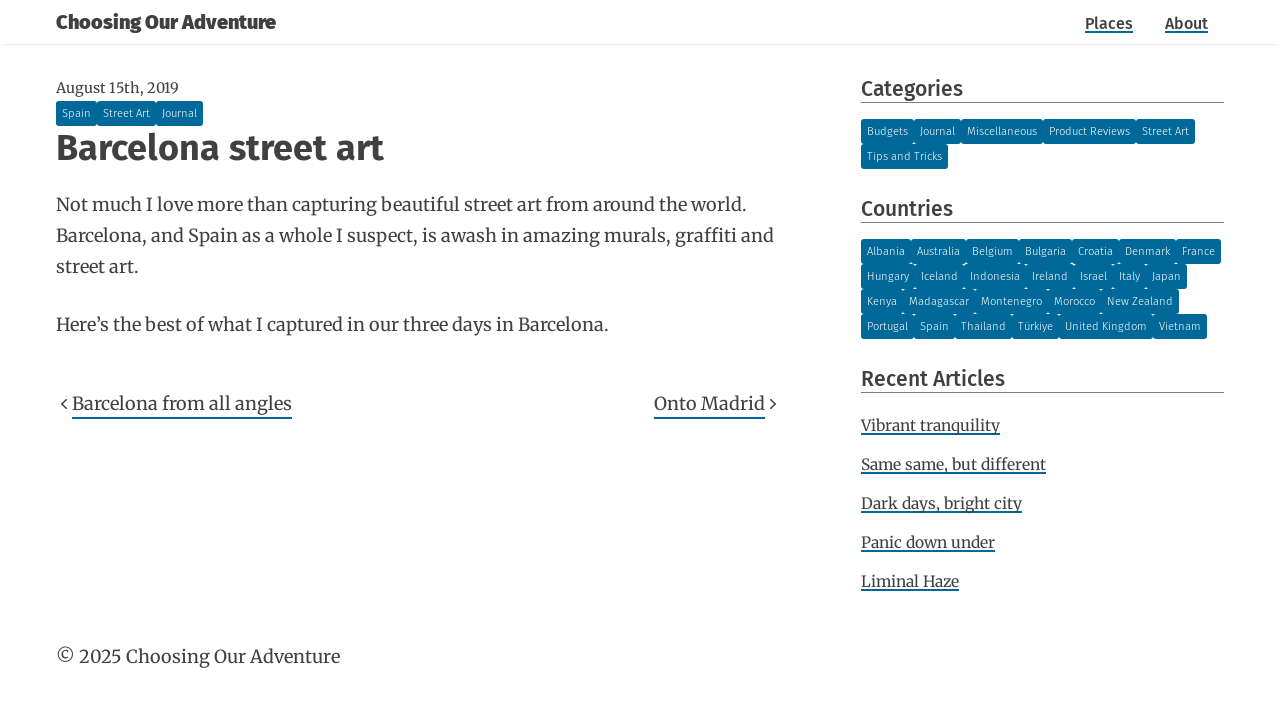

--- FILE ---
content_type: text/html;charset=UTF-8
request_url: https://choosingouradventure.com/barcelona-street-art/
body_size: 2522
content:
<!DOCTYPE html><html lang="en"><head><meta charset="UTF-8"><meta name="viewport" content="width=device-width, initial-scale=1"><link rel="icon" type="image/x-icon" href="/favicon.ico"><link rel="canonical" href="https://choosingouradventure.com/barcelona-street-art/"><title>Barcelona street art | Choosing Our Adventure</title><meta name="title" content="Barcelona street art"><meta name="description" content="Documenting the trials, tribulations and triumphs of travel for those that are &quot;choosing our adventure.&quot;"><meta property="og:type" content="website"><meta name="apple-mobile-web-app-title" content="Choosing Our Adventure"><meta property="og:site_name" content="Choosing Our Adventure"><meta property="og:url" content="https://choosingouradventure.com/barcelona-street-art/"><meta property="og:title" content="Barcelona street art"><meta property="og:image" content="https://cdn.sanity.io/images/8icb2evz/production/9c7fe9b31e1f7a9472f6efbf61e59cc8c516c8d6-6000x3376.jpg?w=1200"><meta property="og:description" name="description" content="Documenting the trials, tribulations and triumphs of travel for those that are &quot;choosing our adventure.&quot;"><meta name="twitter:title" content="Barcelona street art"><meta name="twitter:image:src" content="https://cdn.sanity.io/images/8icb2evz/production/9c7fe9b31e1f7a9472f6efbf61e59cc8c516c8d6-6000x3376.jpg?w=1200"><meta name="twitter:card" content="summary_large_image"><meta name="twitter:description" content="Documenting the trials, tribulations and triumphs of travel for those that are &quot;choosing our adventure.&quot;"><meta property="twitter:url" content="https://choosingouradventure.com/barcelona-street-art/"><!-- Google Tag Manager --><!-- End Google Tag Manager --><link rel="stylesheet" href="/_astro/AstroMapBox.AAItwqoF.css">
<link rel="stylesheet" href="/_astro/lightgallery.Bzj9RXJ1.css">
<style>.lg-fullscreen:after{content:""}.lg-fullscreen-on .lg-fullscreen:after{content:""}.lg-outer.lg-css3.lg-zoom-dragging .lg-item.lg-complete.lg-zoomable .lg-img-wrap,.lg-outer.lg-css3.lg-zoom-dragging .lg-item.lg-complete.lg-zoomable .lg-image{-webkit-transition-duration:0ms!important;transition-duration:0ms!important}.lg-outer.lg-use-transition-for-zoom .lg-item.lg-complete.lg-zoomable .lg-img-wrap{will-change:transform;-webkit-transition:-webkit-transform .5s cubic-bezier(.12,.415,.01,1.19) 0s;-moz-transition:-moz-transform .5s cubic-bezier(.12,.415,.01,1.19) 0s;-o-transition:-o-transform .5s cubic-bezier(.12,.415,.01,1.19) 0s;transition:transform .5s cubic-bezier(.12,.415,.01,1.19) 0s}.lg-outer.lg-use-transition-for-zoom.lg-zoom-drag-transition .lg-item.lg-complete.lg-zoomable .lg-img-wrap{will-change:transform;-webkit-transition:-webkit-transform .8s cubic-bezier(0,0,.25,1) 0s;-moz-transition:-moz-transform .8s cubic-bezier(0,0,.25,1) 0s;-o-transition:-o-transform .8s cubic-bezier(0,0,.25,1) 0s;transition:transform .8s cubic-bezier(0,0,.25,1) 0s}.lg-outer .lg-item.lg-complete.lg-zoomable .lg-img-wrap{-webkit-transform:translate3d(0,0,0);transform:translateZ(0);-webkit-backface-visibility:hidden;-moz-backface-visibility:hidden;backface-visibility:hidden}.lg-outer .lg-item.lg-complete.lg-zoomable .lg-image,.lg-outer .lg-item.lg-complete.lg-zoomable .lg-dummy-img{-webkit-transform:scale3d(1,1,1);transform:scaleZ(1);-webkit-transition:-webkit-transform .5s cubic-bezier(.12,.415,.01,1.19) 0s,opacity .15s!important;-moz-transition:-moz-transform .5s cubic-bezier(.12,.415,.01,1.19) 0s,opacity .15s!important;-o-transition:-o-transform .5s cubic-bezier(.12,.415,.01,1.19) 0s,opacity .15s!important;transition:transform .5s cubic-bezier(.12,.415,.01,1.19) 0s,opacity .15s!important;-webkit-backface-visibility:hidden;-moz-backface-visibility:hidden;backface-visibility:hidden}.lg-outer .lg-item.lg-complete.lg-zoomable .lg-image.no-transition,.lg-outer .lg-item.lg-complete.lg-zoomable .lg-dummy-img.no-transition{transition:none!important}.lg-outer .lg-item.lg-complete.lg-zoomable .lg-image.reset-transition,.lg-outer .lg-item.lg-complete.lg-zoomable .lg-dummy-img.reset-transition{transform:scaleZ(1) translate3d(-50%,-50%,0)!important;max-width:none!important;max-height:none!important;top:50%!important;left:50%!important}.lg-outer .lg-item.lg-complete.lg-zoomable .lg-image.reset-transition-x,.lg-outer .lg-item.lg-complete.lg-zoomable .lg-dummy-img.reset-transition-x{transform:scaleZ(1) translate3d(-50%,0,0)!important;top:0!important;left:50%!important;max-width:none!important;max-height:none!important}.lg-outer .lg-item.lg-complete.lg-zoomable .lg-image.reset-transition-y,.lg-outer .lg-item.lg-complete.lg-zoomable .lg-dummy-img.reset-transition-y{transform:scaleZ(1) translate3d(0,-50%,0)!important;top:50%!important;left:0%!important;max-width:none!important;max-height:none!important}.lg-icon.lg-zoom-in:after{content:""}.lg-actual-size .lg-icon.lg-zoom-in{opacity:1;pointer-events:auto}.lg-icon.lg-actual-size{font-size:20px}.lg-icon.lg-actual-size:after{content:""}.lg-icon.lg-zoom-out{opacity:.5;pointer-events:none}.lg-icon.lg-zoom-out:after{content:""}.lg-zoomed .lg-icon.lg-zoom-out{opacity:1;pointer-events:auto}.lg-outer[data-lg-slide-type=video] .lg-zoom-in,.lg-outer[data-lg-slide-type=video] .lg-actual-size,.lg-outer[data-lg-slide-type=video] .lg-zoom-out,.lg-outer[data-lg-slide-type=iframe] .lg-zoom-in,.lg-outer[data-lg-slide-type=iframe] .lg-actual-size,.lg-outer[data-lg-slide-type=iframe] .lg-zoom-out,.lg-outer.lg-first-slide-loading .lg-zoom-in,.lg-outer.lg-first-slide-loading .lg-actual-size,.lg-outer.lg-first-slide-loading .lg-zoom-out{opacity:.75;pointer-events:none}
.lg-medium-zoom-item{cursor:zoom-in}.lg-medium-zoom .lg-outer,.lg-medium-zoom .lg-outer.lg-grab img.lg-object,.lg-medium-zoom .lg-outer.lg-grabbing img.lg-object{cursor:zoom-out}
</style>
<link rel="stylesheet" href="/_astro/_page_.CeTpq1Pp.css"></head> <body class="article"> <!-- Google Tag Manager (noscript) --> <noscript><iframe src="https://www.googletagmanager.com/ns.html?id=GTM-TC542ZZ" height="0" width="0" style="display:none;visibility:hidden"></iframe></noscript> <!-- End Google Tag Manager (noscript) --> <header class="site-header"> <div class="wrapper"> <div class="site-branding"><h1 class="site-title"><a href="/">Choosing Our Adventure</a></h1></div> <nav class="main-navigation" role="navigation" aria-label="Primary Menu"> <ul class="menu"> <li class="menu-item"> <a href="/places">Places</a> </li><li class="menu-item"> <a href="/about">About</a> </li> </ul> </nav> </div> </header>  <div class="content-area wrapper grid-wrapper grid-main"> <main id="main" class="site-main" role="main"> <article class="post type-post entry"> <header class="entry-header"> <div class="entry-meta"> <span class="posted-on"><time class="entry-date">August 15th, 2019</time></span> <div> <ul class="cat-links"> <li><a class="pill" href="/country/spain">Spain</a></li> <li><a class="pill" href="/category/street-art">Street Art</a></li><li><a class="pill" href="/category/journal">Journal</a></li> </ul> </div> </div> <h2 class="entry-title">Barcelona street art</h2>  </header> <p>Not much I love more than capturing beautiful street art from around the world. Barcelona, and Spain as a whole I suspect, is awash in amazing murals, graffiti and street art.</p><p>Here’s the best of what I captured in our three days in Barcelona.</p>  </article> <nav class="navigation post-navigation" role="navigation"> <div class="nav-previous"> <svg width="1em" height="1em" class="nav-icon" data-icon="charm:chevron-left">   <symbol id="ai:charm:chevron-left" viewBox="0 0 16 16"><path fill="none" stroke="currentColor" stroke-linecap="round" stroke-linejoin="round" stroke-width="1.5" d="m10.25 3.75-4.5 4.25l4.5 4.25"></path></symbol><use href="#ai:charm:chevron-left"></use>  </svg> <a href="/barcelona-from-all-angles" rel="prev">Barcelona from all angles</a> </div> <div class="nav-next"> <a href="/onto-madrid" rel="next">Onto Madrid</a> <svg width="1em" height="1em" class="nav-icon" data-icon="charm:chevron-right">   <symbol id="ai:charm:chevron-right" viewBox="0 0 16 16"><path fill="none" stroke="currentColor" stroke-linecap="round" stroke-linejoin="round" stroke-width="1.5" d="m5.75 12.25 4.5-4.25-4.5-4.25"></path></symbol><use href="#ai:charm:chevron-right"></use>  </svg> </div> </nav> </main> <aside class="sidebar"> <section class="widget widget-categories"> <h3 class="widget-title">Categories</h3> <ul class="cat-links"> <li> <a class="pill" href="/category/budgets">Budgets</a> </li><li> <a class="pill" href="/category/journal">Journal</a> </li><li> <a class="pill" href="/category/miscellaneous">Miscellaneous</a> </li><li> <a class="pill" href="/category/product-reviews">Product Reviews</a> </li><li> <a class="pill" href="/category/street-art">Street Art</a> </li><li> <a class="pill" href="/category/tips-and-tricks">Tips and Tricks</a> </li> </ul> </section> <section class="widget widget-countries"> <h3 class="widget-title">Countries</h3> <ul class="cat-links"> <li> <a class="pill" href="/country/albania">Albania</a> </li><li> <a class="pill" href="/country/australia">Australia</a> </li><li> <a class="pill" href="/country/belgium">Belgium</a> </li><li> <a class="pill" href="/country/bulgaria">Bulgaria</a> </li><li> <a class="pill" href="/country/croatia">Croatia</a> </li><li> <a class="pill" href="/country/denmark">Denmark</a> </li><li> <a class="pill" href="/country/france">France</a> </li><li> <a class="pill" href="/country/hungary">Hungary</a> </li><li> <a class="pill" href="/country/iceland">Iceland</a> </li><li> <a class="pill" href="/country/indonesia">Indonesia</a> </li><li> <a class="pill" href="/country/ireland">Ireland</a> </li><li> <a class="pill" href="/country/israel">Israel</a> </li><li> <a class="pill" href="/country/italy">Italy</a> </li><li> <a class="pill" href="/country/japan">Japan</a> </li><li> <a class="pill" href="/country/kenya">Kenya</a> </li><li> <a class="pill" href="/country/madagascar">Madagascar</a> </li><li> <a class="pill" href="/country/montenegro">Montenegro</a> </li><li> <a class="pill" href="/country/morocco">Morocco</a> </li><li> <a class="pill" href="/country/new-zealand">New Zealand</a> </li><li> <a class="pill" href="/country/portugal">Portugal</a> </li><li> <a class="pill" href="/country/spain">Spain</a> </li><li> <a class="pill" href="/country/thailand">Thailand</a> </li><li> <a class="pill" href="/country/turkiye">Türkiye</a> </li><li> <a class="pill" href="/country/united-kingdom">United Kingdom</a> </li><li> <a class="pill" href="/country/vietnam">Vietnam</a> </li> </ul> </section> <section class="widget recent-articles"> <h3 class="widget-title">Recent Articles</h3> <ul> <li> <a href="/vibrant-tranquility">Vibrant tranquility</a> </li><li> <a href="/same-same-but-different">Same same, but different</a> </li><li> <a href="/dark-days-bright-city">Dark days, bright city</a> </li><li> <a href="/panic-down-under">Panic down under</a> </li><li> <a href="/liminal-haze">Liminal Haze</a> </li> </ul> </section> <!-- <InstagramWidget /> --> </aside> </div>  <footer class="site-footer wrapper"> <p>© 2025 Choosing Our Adventure</p> </footer> </body></html>

--- FILE ---
content_type: text/css; charset=UTF-8
request_url: https://choosingouradventure.com/_astro/_page_.CeTpq1Pp.css
body_size: 5289
content:
@font-face{font-family:Fira Sans;font-style:normal;font-display:swap;font-weight:900;src:url(/_astro/fira-sans-cyrillic-ext-900-normal.Dm6XuPd0.woff2) format("woff2"),url(/_astro/fira-sans-cyrillic-ext-900-normal.amHmJHot.woff) format("woff");unicode-range:U+0460-052F,U+1C80-1C8A,U+20B4,U+2DE0-2DFF,U+A640-A69F,U+FE2E-FE2F}@font-face{font-family:Fira Sans;font-style:normal;font-display:swap;font-weight:900;src:url(/_astro/fira-sans-cyrillic-900-normal.C0Wd1HtL.woff2) format("woff2"),url(/_astro/fira-sans-cyrillic-900-normal.0Q1I2VyL.woff) format("woff");unicode-range:U+0301,U+0400-045F,U+0490-0491,U+04B0-04B1,U+2116}@font-face{font-family:Fira Sans;font-style:normal;font-display:swap;font-weight:900;src:url(/_astro/fira-sans-greek-ext-900-normal.DV_Xmqkx.woff2) format("woff2"),url(/_astro/fira-sans-greek-ext-900-normal.BixkQU2E.woff) format("woff");unicode-range:U+1F00-1FFF}@font-face{font-family:Fira Sans;font-style:normal;font-display:swap;font-weight:900;src:url(/_astro/fira-sans-greek-900-normal.B_D35iEm.woff2) format("woff2"),url(/_astro/fira-sans-greek-900-normal.Cv9HdGaQ.woff) format("woff");unicode-range:U+0370-0377,U+037A-037F,U+0384-038A,U+038C,U+038E-03A1,U+03A3-03FF}@font-face{font-family:Fira Sans;font-style:normal;font-display:swap;font-weight:900;src:url(/_astro/fira-sans-vietnamese-900-normal.CnCEHG_X.woff2) format("woff2"),url(/_astro/fira-sans-vietnamese-900-normal.B37IZkiF.woff) format("woff");unicode-range:U+0102-0103,U+0110-0111,U+0128-0129,U+0168-0169,U+01A0-01A1,U+01AF-01B0,U+0300-0301,U+0303-0304,U+0308-0309,U+0323,U+0329,U+1EA0-1EF9,U+20AB}@font-face{font-family:Fira Sans;font-style:normal;font-display:swap;font-weight:900;src:url(/_astro/fira-sans-latin-ext-900-normal.BXbvnnf0.woff2) format("woff2"),url(/_astro/fira-sans-latin-ext-900-normal.uOq0lzqe.woff) format("woff");unicode-range:U+0100-02BA,U+02BD-02C5,U+02C7-02CC,U+02CE-02D7,U+02DD-02FF,U+0304,U+0308,U+0329,U+1D00-1DBF,U+1E00-1E9F,U+1EF2-1EFF,U+2020,U+20A0-20AB,U+20AD-20C0,U+2113,U+2C60-2C7F,U+A720-A7FF}@font-face{font-family:Fira Sans;font-style:normal;font-display:swap;font-weight:900;src:url(/_astro/fira-sans-latin-900-normal.DHcv72_w.woff2) format("woff2"),url(/_astro/fira-sans-latin-900-normal.BGHUdkPV.woff) format("woff");unicode-range:U+0000-00FF,U+0131,U+0152-0153,U+02BB-02BC,U+02C6,U+02DA,U+02DC,U+0304,U+0308,U+0329,U+2000-206F,U+20AC,U+2122,U+2191,U+2193,U+2212,U+2215,U+FEFF,U+FFFD}@font-face{font-family:Merriweather;font-style:normal;font-display:swap;font-weight:300;src:url(/_astro/merriweather-cyrillic-ext-300-normal.jaEQPVsq.woff2) format("woff2"),url(/_astro/merriweather-cyrillic-ext-300-normal.DgHWI7S3.woff) format("woff");unicode-range:U+0460-052F,U+1C80-1C8A,U+20B4,U+2DE0-2DFF,U+A640-A69F,U+FE2E-FE2F}@font-face{font-family:Merriweather;font-style:normal;font-display:swap;font-weight:300;src:url(/_astro/merriweather-cyrillic-300-normal.B0n2hweN.woff2) format("woff2"),url(/_astro/merriweather-cyrillic-300-normal.ChHAoDzd.woff) format("woff");unicode-range:U+0301,U+0400-045F,U+0490-0491,U+04B0-04B1,U+2116}@font-face{font-family:Merriweather;font-style:normal;font-display:swap;font-weight:300;src:url(/_astro/merriweather-vietnamese-300-normal.DJNUJcJP.woff2) format("woff2"),url(/_astro/merriweather-vietnamese-300-normal.DV_C-MGO.woff) format("woff");unicode-range:U+0102-0103,U+0110-0111,U+0128-0129,U+0168-0169,U+01A0-01A1,U+01AF-01B0,U+0300-0301,U+0303-0304,U+0308-0309,U+0323,U+0329,U+1EA0-1EF9,U+20AB}@font-face{font-family:Merriweather;font-style:normal;font-display:swap;font-weight:300;src:url(/_astro/merriweather-latin-ext-300-normal.BlFqywl2.woff2) format("woff2"),url(/_astro/merriweather-latin-ext-300-normal.Cq4DOWc3.woff) format("woff");unicode-range:U+0100-02BA,U+02BD-02C5,U+02C7-02CC,U+02CE-02D7,U+02DD-02FF,U+0304,U+0308,U+0329,U+1D00-1DBF,U+1E00-1E9F,U+1EF2-1EFF,U+2020,U+20A0-20AB,U+20AD-20C0,U+2113,U+2C60-2C7F,U+A720-A7FF}@font-face{font-family:Merriweather;font-style:normal;font-display:swap;font-weight:300;src:url(/_astro/merriweather-latin-300-normal.C5yjfxyF.woff2) format("woff2"),url(/_astro/merriweather-latin-300-normal.D_5zl1Gi.woff) format("woff");unicode-range:U+0000-00FF,U+0131,U+0152-0153,U+02BB-02BC,U+02C6,U+02DA,U+02DC,U+0304,U+0308,U+0329,U+2000-206F,U+20AC,U+2122,U+2191,U+2193,U+2212,U+2215,U+FEFF,U+FFFD}@font-face{font-family:Merriweather;font-style:normal;font-display:swap;font-weight:400;src:url(/_astro/merriweather-cyrillic-ext-400-normal.D9NYhYTq.woff2) format("woff2"),url(/_astro/merriweather-cyrillic-ext-400-normal.Di6yW_eE.woff) format("woff");unicode-range:U+0460-052F,U+1C80-1C8A,U+20B4,U+2DE0-2DFF,U+A640-A69F,U+FE2E-FE2F}@font-face{font-family:Merriweather;font-style:normal;font-display:swap;font-weight:400;src:url(/_astro/merriweather-cyrillic-400-normal.AvfsDsMQ.woff2) format("woff2"),url(/_astro/merriweather-cyrillic-400-normal.DAcQ8g-H.woff) format("woff");unicode-range:U+0301,U+0400-045F,U+0490-0491,U+04B0-04B1,U+2116}@font-face{font-family:Merriweather;font-style:normal;font-display:swap;font-weight:400;src:url(/_astro/merriweather-vietnamese-400-normal.hNacsVs_.woff2) format("woff2"),url(/_astro/merriweather-vietnamese-400-normal.Dh8WVvgZ.woff) format("woff");unicode-range:U+0102-0103,U+0110-0111,U+0128-0129,U+0168-0169,U+01A0-01A1,U+01AF-01B0,U+0300-0301,U+0303-0304,U+0308-0309,U+0323,U+0329,U+1EA0-1EF9,U+20AB}@font-face{font-family:Merriweather;font-style:normal;font-display:swap;font-weight:400;src:url(/_astro/merriweather-latin-ext-400-normal.CWVzVQq3.woff2) format("woff2"),url(/_astro/merriweather-latin-ext-400-normal.CLqijLtt.woff) format("woff");unicode-range:U+0100-02BA,U+02BD-02C5,U+02C7-02CC,U+02CE-02D7,U+02DD-02FF,U+0304,U+0308,U+0329,U+1D00-1DBF,U+1E00-1E9F,U+1EF2-1EFF,U+2020,U+20A0-20AB,U+20AD-20C0,U+2113,U+2C60-2C7F,U+A720-A7FF}@font-face{font-family:Merriweather;font-style:normal;font-display:swap;font-weight:400;src:url(/_astro/merriweather-latin-400-normal.G4kZaoXi.woff2) format("woff2"),url(/_astro/merriweather-latin-400-normal.CvqO63Ah.woff) format("woff");unicode-range:U+0000-00FF,U+0131,U+0152-0153,U+02BB-02BC,U+02C6,U+02DA,U+02DC,U+0304,U+0308,U+0329,U+2000-206F,U+20AC,U+2122,U+2191,U+2193,U+2212,U+2215,U+FEFF,U+FFFD}@font-face{font-family:Merriweather;font-style:italic;font-display:swap;font-weight:400;src:url(/_astro/merriweather-cyrillic-ext-400-italic.BzaozJoX.woff2) format("woff2"),url(/_astro/merriweather-cyrillic-ext-400-italic.jx_hxLZ6.woff) format("woff");unicode-range:U+0460-052F,U+1C80-1C8A,U+20B4,U+2DE0-2DFF,U+A640-A69F,U+FE2E-FE2F}@font-face{font-family:Merriweather;font-style:italic;font-display:swap;font-weight:400;src:url(/_astro/merriweather-cyrillic-400-italic._pNjnltw.woff2) format("woff2"),url(/_astro/merriweather-cyrillic-400-italic.B7k1f10R.woff) format("woff");unicode-range:U+0301,U+0400-045F,U+0490-0491,U+04B0-04B1,U+2116}@font-face{font-family:Merriweather;font-style:italic;font-display:swap;font-weight:400;src:url(/_astro/merriweather-vietnamese-400-italic.CpoqsQFt.woff2) format("woff2"),url(/_astro/merriweather-vietnamese-400-italic.O1h-65_z.woff) format("woff");unicode-range:U+0102-0103,U+0110-0111,U+0128-0129,U+0168-0169,U+01A0-01A1,U+01AF-01B0,U+0300-0301,U+0303-0304,U+0308-0309,U+0323,U+0329,U+1EA0-1EF9,U+20AB}@font-face{font-family:Merriweather;font-style:italic;font-display:swap;font-weight:400;src:url(/_astro/merriweather-latin-ext-400-italic.menzxlp4.woff2) format("woff2"),url(/_astro/merriweather-latin-ext-400-italic.Cdckp9Zh.woff) format("woff");unicode-range:U+0100-02BA,U+02BD-02C5,U+02C7-02CC,U+02CE-02D7,U+02DD-02FF,U+0304,U+0308,U+0329,U+1D00-1DBF,U+1E00-1E9F,U+1EF2-1EFF,U+2020,U+20A0-20AB,U+20AD-20C0,U+2113,U+2C60-2C7F,U+A720-A7FF}@font-face{font-family:Merriweather;font-style:italic;font-display:swap;font-weight:400;src:url(/_astro/merriweather-latin-400-italic.CuD3zK4B.woff2) format("woff2"),url(/_astro/merriweather-latin-400-italic.Cq-nJhum.woff) format("woff");unicode-range:U+0000-00FF,U+0131,U+0152-0153,U+02BB-02BC,U+02C6,U+02DA,U+02DC,U+0304,U+0308,U+0329,U+2000-206F,U+20AC,U+2122,U+2191,U+2193,U+2212,U+2215,U+FEFF,U+FFFD}@font-face{font-family:Merriweather;font-style:normal;font-display:swap;font-weight:700;src:url(/_astro/merriweather-cyrillic-ext-700-normal.Bk1p9YoV.woff2) format("woff2"),url(/_astro/merriweather-cyrillic-ext-700-normal.DoooT6Vg.woff) format("woff");unicode-range:U+0460-052F,U+1C80-1C8A,U+20B4,U+2DE0-2DFF,U+A640-A69F,U+FE2E-FE2F}@font-face{font-family:Merriweather;font-style:normal;font-display:swap;font-weight:700;src:url(/_astro/merriweather-cyrillic-700-normal.wbY04GlL.woff2) format("woff2"),url(/_astro/merriweather-cyrillic-700-normal.CHCcU-4a.woff) format("woff");unicode-range:U+0301,U+0400-045F,U+0490-0491,U+04B0-04B1,U+2116}@font-face{font-family:Merriweather;font-style:normal;font-display:swap;font-weight:700;src:url(/_astro/merriweather-vietnamese-700-normal.Bp6kWjW5.woff2) format("woff2"),url(/_astro/merriweather-vietnamese-700-normal.C7_HxHBa.woff) format("woff");unicode-range:U+0102-0103,U+0110-0111,U+0128-0129,U+0168-0169,U+01A0-01A1,U+01AF-01B0,U+0300-0301,U+0303-0304,U+0308-0309,U+0323,U+0329,U+1EA0-1EF9,U+20AB}@font-face{font-family:Merriweather;font-style:normal;font-display:swap;font-weight:700;src:url(/_astro/merriweather-latin-ext-700-normal.jHnxg2Kc.woff2) format("woff2"),url(/_astro/merriweather-latin-ext-700-normal.CaBzXGOk.woff) format("woff");unicode-range:U+0100-02BA,U+02BD-02C5,U+02C7-02CC,U+02CE-02D7,U+02DD-02FF,U+0304,U+0308,U+0329,U+1D00-1DBF,U+1E00-1E9F,U+1EF2-1EFF,U+2020,U+20A0-20AB,U+20AD-20C0,U+2113,U+2C60-2C7F,U+A720-A7FF}@font-face{font-family:Merriweather;font-style:normal;font-display:swap;font-weight:700;src:url(/_astro/merriweather-latin-700-normal.DoUP8Ce-.woff2) format("woff2"),url(/_astro/merriweather-latin-700-normal.D4-nzrAh.woff) format("woff");unicode-range:U+0000-00FF,U+0131,U+0152-0153,U+02BB-02BC,U+02C6,U+02DA,U+02DC,U+0304,U+0308,U+0329,U+2000-206F,U+20AC,U+2122,U+2191,U+2193,U+2212,U+2215,U+FEFF,U+FFFD}@font-face{font-family:Merriweather;font-style:italic;font-display:swap;font-weight:700;src:url(/_astro/merriweather-cyrillic-ext-700-italic.CAdQUlwO.woff2) format("woff2"),url(/_astro/merriweather-cyrillic-ext-700-italic.DLZ8oZlX.woff) format("woff");unicode-range:U+0460-052F,U+1C80-1C8A,U+20B4,U+2DE0-2DFF,U+A640-A69F,U+FE2E-FE2F}@font-face{font-family:Merriweather;font-style:italic;font-display:swap;font-weight:700;src:url(/_astro/merriweather-cyrillic-700-italic.CgXU60A9.woff2) format("woff2"),url(/_astro/merriweather-cyrillic-700-italic.7enNUF5b.woff) format("woff");unicode-range:U+0301,U+0400-045F,U+0490-0491,U+04B0-04B1,U+2116}@font-face{font-family:Merriweather;font-style:italic;font-display:swap;font-weight:700;src:url(/_astro/merriweather-vietnamese-700-italic.Y3g3C9Eb.woff2) format("woff2"),url(/_astro/merriweather-vietnamese-700-italic.CfpPXaL8.woff) format("woff");unicode-range:U+0102-0103,U+0110-0111,U+0128-0129,U+0168-0169,U+01A0-01A1,U+01AF-01B0,U+0300-0301,U+0303-0304,U+0308-0309,U+0323,U+0329,U+1EA0-1EF9,U+20AB}@font-face{font-family:Merriweather;font-style:italic;font-display:swap;font-weight:700;src:url(/_astro/merriweather-latin-ext-700-italic.BsBsg6vZ.woff2) format("woff2"),url(/_astro/merriweather-latin-ext-700-italic.-pUF1wtm.woff) format("woff");unicode-range:U+0100-02BA,U+02BD-02C5,U+02C7-02CC,U+02CE-02D7,U+02DD-02FF,U+0304,U+0308,U+0329,U+1D00-1DBF,U+1E00-1E9F,U+1EF2-1EFF,U+2020,U+20A0-20AB,U+20AD-20C0,U+2113,U+2C60-2C7F,U+A720-A7FF}@font-face{font-family:Merriweather;font-style:italic;font-display:swap;font-weight:700;src:url(/_astro/merriweather-latin-700-italic.D8D7WEYy.woff2) format("woff2"),url(/_astro/merriweather-latin-700-italic.CBHFNGAk.woff) format("woff");unicode-range:U+0000-00FF,U+0131,U+0152-0153,U+02BB-02BC,U+02C6,U+02DA,U+02DC,U+0304,U+0308,U+0329,U+2000-206F,U+20AC,U+2122,U+2191,U+2193,U+2212,U+2215,U+FEFF,U+FFFD}@font-face{font-family:Fira Sans;font-style:normal;font-display:swap;font-weight:300;src:url(/_astro/fira-sans-cyrillic-ext-300-normal.Ny9Jwrb3.woff2) format("woff2"),url(/_astro/fira-sans-cyrillic-ext-300-normal.BGQZAsxf.woff) format("woff");unicode-range:U+0460-052F,U+1C80-1C8A,U+20B4,U+2DE0-2DFF,U+A640-A69F,U+FE2E-FE2F}@font-face{font-family:Fira Sans;font-style:normal;font-display:swap;font-weight:300;src:url(/_astro/fira-sans-cyrillic-300-normal.CIvcIsc_.woff2) format("woff2"),url(/_astro/fira-sans-cyrillic-300-normal.M_5VWvoe.woff) format("woff");unicode-range:U+0301,U+0400-045F,U+0490-0491,U+04B0-04B1,U+2116}@font-face{font-family:Fira Sans;font-style:normal;font-display:swap;font-weight:300;src:url(/_astro/fira-sans-greek-ext-300-normal.BwQEW5HO.woff2) format("woff2"),url(/_astro/fira-sans-greek-ext-300-normal.qcXMt_MT.woff) format("woff");unicode-range:U+1F00-1FFF}@font-face{font-family:Fira Sans;font-style:normal;font-display:swap;font-weight:300;src:url(/_astro/fira-sans-greek-300-normal.DY06TRGr.woff2) format("woff2"),url(/_astro/fira-sans-greek-300-normal.-uKuV0h1.woff) format("woff");unicode-range:U+0370-0377,U+037A-037F,U+0384-038A,U+038C,U+038E-03A1,U+03A3-03FF}@font-face{font-family:Fira Sans;font-style:normal;font-display:swap;font-weight:300;src:url(/_astro/fira-sans-vietnamese-300-normal.C2y0VtcY.woff2) format("woff2"),url(/_astro/fira-sans-vietnamese-300-normal.8aMpNNyh.woff) format("woff");unicode-range:U+0102-0103,U+0110-0111,U+0128-0129,U+0168-0169,U+01A0-01A1,U+01AF-01B0,U+0300-0301,U+0303-0304,U+0308-0309,U+0323,U+0329,U+1EA0-1EF9,U+20AB}@font-face{font-family:Fira Sans;font-style:normal;font-display:swap;font-weight:300;src:url(/_astro/fira-sans-latin-ext-300-normal.BRGn3ISH.woff2) format("woff2"),url(/_astro/fira-sans-latin-ext-300-normal.DZgbdA47.woff) format("woff");unicode-range:U+0100-02BA,U+02BD-02C5,U+02C7-02CC,U+02CE-02D7,U+02DD-02FF,U+0304,U+0308,U+0329,U+1D00-1DBF,U+1E00-1E9F,U+1EF2-1EFF,U+2020,U+20A0-20AB,U+20AD-20C0,U+2113,U+2C60-2C7F,U+A720-A7FF}@font-face{font-family:Fira Sans;font-style:normal;font-display:swap;font-weight:300;src:url(/_astro/fira-sans-latin-300-normal.JUDI2VR4.woff2) format("woff2"),url(/_astro/fira-sans-latin-300-normal.OznfKmdm.woff) format("woff");unicode-range:U+0000-00FF,U+0131,U+0152-0153,U+02BB-02BC,U+02C6,U+02DA,U+02DC,U+0304,U+0308,U+0329,U+2000-206F,U+20AC,U+2122,U+2191,U+2193,U+2212,U+2215,U+FEFF,U+FFFD}@font-face{font-family:Fira Sans;font-style:normal;font-display:swap;font-weight:400;src:url(/_astro/fira-sans-cyrillic-ext-400-normal.DVFiJ7cT.woff2) format("woff2"),url(/_astro/fira-sans-cyrillic-ext-400-normal.Ct_d_4pr.woff) format("woff");unicode-range:U+0460-052F,U+1C80-1C8A,U+20B4,U+2DE0-2DFF,U+A640-A69F,U+FE2E-FE2F}@font-face{font-family:Fira Sans;font-style:normal;font-display:swap;font-weight:400;src:url(/_astro/fira-sans-cyrillic-400-normal.9itZEwnn.woff2) format("woff2"),url(/_astro/fira-sans-cyrillic-400-normal.DivIpeVh.woff) format("woff");unicode-range:U+0301,U+0400-045F,U+0490-0491,U+04B0-04B1,U+2116}@font-face{font-family:Fira Sans;font-style:normal;font-display:swap;font-weight:400;src:url(/_astro/fira-sans-greek-ext-400-normal.DDGpGFz4.woff2) format("woff2"),url(/_astro/fira-sans-greek-ext-400-normal.BA5_ngob.woff) format("woff");unicode-range:U+1F00-1FFF}@font-face{font-family:Fira Sans;font-style:normal;font-display:swap;font-weight:400;src:url(/_astro/fira-sans-greek-400-normal.xziLJ4od.woff2) format("woff2"),url(/_astro/fira-sans-greek-400-normal.B4JJYYvj.woff) format("woff");unicode-range:U+0370-0377,U+037A-037F,U+0384-038A,U+038C,U+038E-03A1,U+03A3-03FF}@font-face{font-family:Fira Sans;font-style:normal;font-display:swap;font-weight:400;src:url(/_astro/fira-sans-vietnamese-400-normal.D5T8w5kG.woff2) format("woff2"),url(/_astro/fira-sans-vietnamese-400-normal.CiKzo2z6.woff) format("woff");unicode-range:U+0102-0103,U+0110-0111,U+0128-0129,U+0168-0169,U+01A0-01A1,U+01AF-01B0,U+0300-0301,U+0303-0304,U+0308-0309,U+0323,U+0329,U+1EA0-1EF9,U+20AB}@font-face{font-family:Fira Sans;font-style:normal;font-display:swap;font-weight:400;src:url(/_astro/fira-sans-latin-ext-400-normal.BsVau5p6.woff2) format("woff2"),url(/_astro/fira-sans-latin-ext-400-normal.Cah6ivqJ.woff) format("woff");unicode-range:U+0100-02BA,U+02BD-02C5,U+02C7-02CC,U+02CE-02D7,U+02DD-02FF,U+0304,U+0308,U+0329,U+1D00-1DBF,U+1E00-1E9F,U+1EF2-1EFF,U+2020,U+20A0-20AB,U+20AD-20C0,U+2113,U+2C60-2C7F,U+A720-A7FF}@font-face{font-family:Fira Sans;font-style:normal;font-display:swap;font-weight:400;src:url(/_astro/fira-sans-latin-400-normal.DqUVgETp.woff2) format("woff2"),url(/_astro/fira-sans-latin-400-normal.CRr34ncs.woff) format("woff");unicode-range:U+0000-00FF,U+0131,U+0152-0153,U+02BB-02BC,U+02C6,U+02DA,U+02DC,U+0304,U+0308,U+0329,U+2000-206F,U+20AC,U+2122,U+2191,U+2193,U+2212,U+2215,U+FEFF,U+FFFD}@font-face{font-family:Fira Sans;font-style:normal;font-display:swap;font-weight:500;src:url(/_astro/fira-sans-cyrillic-ext-500-normal.D4fJC0vd.woff2) format("woff2"),url(/_astro/fira-sans-cyrillic-ext-500-normal.jsgT70UW.woff) format("woff");unicode-range:U+0460-052F,U+1C80-1C8A,U+20B4,U+2DE0-2DFF,U+A640-A69F,U+FE2E-FE2F}@font-face{font-family:Fira Sans;font-style:normal;font-display:swap;font-weight:500;src:url(/_astro/fira-sans-cyrillic-500-normal.VyCke2En.woff2) format("woff2"),url(/_astro/fira-sans-cyrillic-500-normal.D_dMT8_Y.woff) format("woff");unicode-range:U+0301,U+0400-045F,U+0490-0491,U+04B0-04B1,U+2116}@font-face{font-family:Fira Sans;font-style:normal;font-display:swap;font-weight:500;src:url(/_astro/fira-sans-greek-ext-500-normal.CmCqx2iA.woff2) format("woff2"),url(/_astro/fira-sans-greek-ext-500-normal.CvhxfsWm.woff) format("woff");unicode-range:U+1F00-1FFF}@font-face{font-family:Fira Sans;font-style:normal;font-display:swap;font-weight:500;src:url(/_astro/fira-sans-greek-500-normal.BXIG1Fa_.woff2) format("woff2"),url(/_astro/fira-sans-greek-500-normal.BVkUvzjT.woff) format("woff");unicode-range:U+0370-0377,U+037A-037F,U+0384-038A,U+038C,U+038E-03A1,U+03A3-03FF}@font-face{font-family:Fira Sans;font-style:normal;font-display:swap;font-weight:500;src:url(/_astro/fira-sans-vietnamese-500-normal.D3KlKS7M.woff2) format("woff2"),url(/_astro/fira-sans-vietnamese-500-normal.JyzGyE_F.woff) format("woff");unicode-range:U+0102-0103,U+0110-0111,U+0128-0129,U+0168-0169,U+01A0-01A1,U+01AF-01B0,U+0300-0301,U+0303-0304,U+0308-0309,U+0323,U+0329,U+1EA0-1EF9,U+20AB}@font-face{font-family:Fira Sans;font-style:normal;font-display:swap;font-weight:500;src:url(/_astro/fira-sans-latin-ext-500-normal.CgFB4DEz.woff2) format("woff2"),url(/_astro/fira-sans-latin-ext-500-normal.BEg8axnY.woff) format("woff");unicode-range:U+0100-02BA,U+02BD-02C5,U+02C7-02CC,U+02CE-02D7,U+02DD-02FF,U+0304,U+0308,U+0329,U+1D00-1DBF,U+1E00-1E9F,U+1EF2-1EFF,U+2020,U+20A0-20AB,U+20AD-20C0,U+2113,U+2C60-2C7F,U+A720-A7FF}@font-face{font-family:Fira Sans;font-style:normal;font-display:swap;font-weight:500;src:url(/_astro/fira-sans-latin-500-normal.CEH64tAT.woff2) format("woff2"),url(/_astro/fira-sans-latin-500-normal.CpQD_JBa.woff) format("woff");unicode-range:U+0000-00FF,U+0131,U+0152-0153,U+02BB-02BC,U+02C6,U+02DA,U+02DC,U+0304,U+0308,U+0329,U+2000-206F,U+20AC,U+2122,U+2191,U+2193,U+2212,U+2215,U+FEFF,U+FFFD}@font-face{font-family:Fira Sans;font-style:normal;font-display:swap;font-weight:700;src:url(/_astro/fira-sans-cyrillic-ext-700-normal.Bd1sJNvW.woff2) format("woff2"),url(/_astro/fira-sans-cyrillic-ext-700-normal.4qtMM19c.woff) format("woff");unicode-range:U+0460-052F,U+1C80-1C8A,U+20B4,U+2DE0-2DFF,U+A640-A69F,U+FE2E-FE2F}@font-face{font-family:Fira Sans;font-style:normal;font-display:swap;font-weight:700;src:url(/_astro/fira-sans-cyrillic-700-normal.sPk3GJl2.woff2) format("woff2"),url(/_astro/fira-sans-cyrillic-700-normal.D_pbqN-l.woff) format("woff");unicode-range:U+0301,U+0400-045F,U+0490-0491,U+04B0-04B1,U+2116}@font-face{font-family:Fira Sans;font-style:normal;font-display:swap;font-weight:700;src:url(/_astro/fira-sans-greek-ext-700-normal.Gl_tiKfH.woff2) format("woff2"),url(/_astro/fira-sans-greek-ext-700-normal.CuSbgzSM.woff) format("woff");unicode-range:U+1F00-1FFF}@font-face{font-family:Fira Sans;font-style:normal;font-display:swap;font-weight:700;src:url(/_astro/fira-sans-greek-700-normal.B58LOtkw.woff2) format("woff2"),url(/_astro/fira-sans-greek-700-normal.B2Lc1W50.woff) format("woff");unicode-range:U+0370-0377,U+037A-037F,U+0384-038A,U+038C,U+038E-03A1,U+03A3-03FF}@font-face{font-family:Fira Sans;font-style:normal;font-display:swap;font-weight:700;src:url(/_astro/fira-sans-vietnamese-700-normal.Dwy75V_b.woff2) format("woff2"),url(/_astro/fira-sans-vietnamese-700-normal.ClsMbGch.woff) format("woff");unicode-range:U+0102-0103,U+0110-0111,U+0128-0129,U+0168-0169,U+01A0-01A1,U+01AF-01B0,U+0300-0301,U+0303-0304,U+0308-0309,U+0323,U+0329,U+1EA0-1EF9,U+20AB}@font-face{font-family:Fira Sans;font-style:normal;font-display:swap;font-weight:700;src:url(/_astro/fira-sans-latin-ext-700-normal.CWqCwE6N.woff2) format("woff2"),url(/_astro/fira-sans-latin-ext-700-normal.CSO8ZWGl.woff) format("woff");unicode-range:U+0100-02BA,U+02BD-02C5,U+02C7-02CC,U+02CE-02D7,U+02DD-02FF,U+0304,U+0308,U+0329,U+1D00-1DBF,U+1E00-1E9F,U+1EF2-1EFF,U+2020,U+20A0-20AB,U+20AD-20C0,U+2113,U+2C60-2C7F,U+A720-A7FF}@font-face{font-family:Fira Sans;font-style:normal;font-display:swap;font-weight:700;src:url(/_astro/fira-sans-latin-700-normal.BlSdNSUC.woff2) format("woff2"),url(/_astro/fira-sans-latin-700-normal.DFwrstzh.woff) format("woff");unicode-range:U+0000-00FF,U+0131,U+0152-0153,U+02BB-02BC,U+02C6,U+02DA,U+02DC,U+0304,U+0308,U+0329,U+2000-206F,U+20AC,U+2122,U+2191,U+2193,U+2212,U+2215,U+FEFF,U+FFFD}:root{--off-black: rgba(64, 64, 64, 1);--black: var(--off-black);--h: 199;--s: 100%;--l: 30%;--a: 1;--alt-l: 35%;--dark-l: 20%;--alt-a: .5;--main-color: hsla(var(--h) var(--s) var(--l) / var(--a));--pill-dark: hsla(var(--h) var(--s) var(--dark-l) / var(--a));--body-font: "Merriweather", serif;--headline-font: "Fira Sans", sans-serif;--base-transition: .33s ease-in-out}html{-webkit-text-size-adjust:100%;-ms-text-size-adjust:100%}body{margin:0}article,aside,details,figcaption,figure,footer,header,main,menu,nav,section,summary{display:block}audio,canvas,progress,video{display:inline-block;vertical-align:baseline}a{background-color:transparent;color:#000}a:active,a:hover{outline:0}b,strong{font-weight:700}mark{background:#ff0;color:#000}sub,sup{font-size:75%;line-height:0;position:relative;vertical-align:baseline}sup{top:-.5em}sub{bottom:-.25em}img{border:0}svg:not(:root){overflow:hidden}figure{margin:1em 40px}hr{box-sizing:content-box;height:0}table{border-collapse:collapse;border-spacing:0}td,th{padding:0}html{box-sizing:border-box}*,*:before,*:after{box-sizing:inherit}body{background:#fff}blockquote:before,blockquote:after,q:before,q:after{content:""}blockquote,q{quotes:"" ""}blockquote>p{font-size:1.25rem;margin-bottom:1rem}ul,ol{margin:0 0 1.5em;padding-left:1.1rem}ul{list-style:disc}ol{list-style:decimal}li>ul,li>ol{margin-bottom:0;margin-left:1.5em}dt{font-weight:700}dd{margin:0 1.5em 1.5em}img{height:auto;max-width:100%;vertical-align:bottom}figure{margin:0}table{margin:0 0 1.5em;width:100%}*{box-sizing:border-box}.wrapper{width:100%;max-width:1200px;margin:0 auto;padding:0 1rem}.flex-wrapper{display:block}.grid-wrapper{display:grid}.grid-main{gap:5rem}.grid-halves{gap:2rem}.grid-thirds{gap:.5rem}.grid-fourths{gap:1rem}.grid-halves,.grid-thirds,.grid-fourths{grid-auto-rows:min-content}.content-grid{gap:1rem}.content-grid.columns-2{grid-template-columns:repeat(2,1fr)}@media (min-width: 500px){.flex-wrapper{display:flex}.inner-grid,.grid-wrapper{display:grid}.grid-main{grid-template-columns:[main] 2fr [sidebar] 1fr}.grid-halves{grid-template-columns:repeat(2,1fr)}.grid-thirds{grid-template-columns:repeat(3,1fr)}.grid-fourths{grid-template-columns:repeat(2,1fr)}}@media (min-width: 769px){.home .content-area{padding-top:0}.inner-grid{grid-template-columns:repeat(2,1fr);grid-gap:2rem}}@media (min-width: 821px){.grid-fourths{grid-template-columns:repeat(4,1fr)}}@media (min-width: 1013px){.content-grid{display:grid}}embed,iframe,object{max-width:100%}video{width:100%}button:hover{cursor:pointer}img:not(.hero img),video{border-radius:5px}figure{width:100%}figcaption{font-size:.9rem;font-style:italic}figure.embed iframe{border:none;border-radius:5px}figure.img-full,figure.yt-embed,figure.spotify-embed,figure.video-block{position:relative;margin-bottom:1.5rem}.img-full button{border:none;background:none;padding:0}.img-full button figcaption{font-family:var(--body-font);font-weight:300;text-align:left}.img-full svg{position:absolute;top:5px;right:5px;width:18px;height:18px;z-index:1;background-color:hsla(var(--h) var(--s) var(--l) / .5);border-radius:5px;padding:5px;fill:#ffffffbf}[astro-icon="icon-park:expand-text-input"],svg.enlarge{position:absolute;top:5px;right:5px;width:24px;height:24px;z-index:1;background-color:hsla(var(--h) var(--s) var(--l) / .5);border-radius:5px;padding:5px;fill:#ffffffbf}[astro-icon="icon-park:expand-text-input"] path,svg.enlarge path{stroke:#ffffffbf}.img-full img{cursor:pointer;transition:filter var(--base-transition)}.img-full:hover img{filter:brightness(.75)}figure.embed iframe{width:100%;height:100%;aspect-ratio:16 / 9}body{font-family:var(--body-font);font-weight:400;font-size:1.125rem;color:var(--off-black);line-height:1.75}h1,h2,h3,h4,h5,h6{font-family:var(--headline-font);font-weight:700;line-height:1.25;margin:0 0 1rem}p{margin-bottom:1.5em}blockquote{font-family:var(--headline-font);font-size:1.2rem;white-space:pre-wrap}a{color:var(--off-black);text-decoration:none;background-image:linear-gradient(to top,var(--main-color),var(--main-color));background-repeat:repeat-x;background-position:0 100%;background-size:100% 2px;transition:all var(--base-transition)}a:hover{background-image:linear-gradient(to top,hsla(var(--h) var(--s) var(--l) / .5),hsla(var(--h) var(--s) var(--l) / .5));background-size:100% 50%;transition:all var(--base-transition)}hr{width:75%;text-align:center;border:none;border-bottom:1px solid var(--off-black);margin-bottom:1.5em}hr.sm{width:25%}.entry-header img{aspect-ratio:16 / 9}.post .entry-header{display:flex;flex-direction:column;gap:1rem}.entry-title{font-weight:700;margin:0}.post-entry figure img{aspect-ratio:16/9;transition:filter var(--base-transition)}.post-entry figure:hover img{filter:brightness(.75)}.post-entry figcaption{font-style:normal;font-size:unset}.post-entry .entry-title{font-size:1.25em}.post .entry-title{font-size:2em}.entry-title a,.entry-title a:visited{text-decoration:none;background:none}.entry-meta{display:flex;flex-direction:column;gap:.25rem;font-size:.9rem}.excerpt{margin-top:1rem;font-size:1rem}.archive .page-header,.search .page-header{text-align:center;padding:2rem 0;margin-bottom:2rem}.cat-links{list-style:none;margin:0;padding:0;display:flex;flex-wrap:wrap;gap:.25rem}.cat-links li{display:inline-flex}.pill{display:inline-block;color:#fff;border:none;background-image:none;background-color:var(--main-color);padding:3px 6px;border-radius:3px;font-family:var(--headline-font);font-weight:300;font-size:.7rem;text-transform:none;transition:var(--base-transition)}.pill.pill-dark{background-color:var(--pill-dark)}.pill:hover{background-image:none;background-color:hsl(var(--h) var(--s) var(--alt-l) / var(--a))}.screen-reader-text{clip:rect(1px,1px,1px,1px);position:absolute!important;height:1px;width:1px;overflow:hidden;word-wrap:normal!important}.screen-reader-text:focus{background-color:#f1f1f1;border-radius:3px;box-shadow:0 0 2px 2px #0009;clip:auto!important;color:#21759b;display:block;font-size:14px;font-size:.875rem;font-weight:700;height:auto;left:5px;line-height:normal;padding:15px 23px 14px;text-decoration:none;top:5px;width:auto;z-index:100000}#content[tabindex="-1"]:focus{outline:0}.site-header{display:flex;justify-content:space-between;align-items:center;width:100%;height:44px;z-index:3;background-color:#fff;box-shadow:0 0 5px -3px var(--black);margin-bottom:2rem}.site-header>div{display:flex;justify-content:space-between}.site-branding{align-self:center}.site-title{margin:0;line-height:1}.home .site-header{margin-bottom:0}header .flex-wrapper{align-items:baseline;justify-content:space-between}.site-title a{display:block;font-weight:900;font-size:1.25rem;text-decoration:none;color:var(--off-black);background:none}.site-title a:visited,.site-title a:hover,.site-title a:active{color:var(--off-black);background:none}.burger{position:relative;z-index:15;width:24px;height:24px;margin:0;transform:rotate(0);transition:.5s ease-in-out;cursor:pointer;border:none;background-color:transparent}.burger>span{display:block;position:absolute;height:4px;width:100%;background-color:var(--black);border-radius:2px;opacity:1;left:0;transform:rotate(0);transition:.25s ease-in-out}.burger>span:nth-child(1){top:0}.burger>span:nth-child(2),.burger>span:nth-child(3){top:7px}.burger>span:nth-child(4){top:14px}.burger.active>span:nth-child(1){top:7px;width:0%;left:50%}.burger.active>span:nth-child(2){transform:rotate(45deg)}.burger.active>span:nth-child(3){transform:rotate(-45deg)}.burger.active>span:nth-child(4){top:7px;width:0%;left:50%}@media (min-width: 1025px){.burger{display:none}}.site-header .menu-wrapper{position:relative;top:auto;height:unset;width:unset;padding:0;background-color:transparent;transform:none}.main-navigation ul{display:flex;margin:0;padding:0;list-style:none}.main-navigation li{margin:0 1rem;position:relative}.main-navigation li a{text-decoration:none;font-family:var(--headline-font);font-size:1rem;font-weight:500;color:var(--off-black);transition:var(--base-transition)}.main-navigation li a:visited,.main-navigation li a:hover{color:unset}.main-navigation .menu-item-has-children .sub-menu{display:none}.main-navigation .menu-item-has-children .sub-menu.open{display:flex}.featured{margin-bottom:2rem}.featured.flex-wrapper{justify-content:space-between}.featured-item figure{position:relative}.featured-item figure img{aspect-ratio:16 / 9;transition:filter var(--base-transition)}.featured-item figure:hover img{filter:brightness(.75)}.featured-item figure figcaption{font-style:normal;font-size:unset}@media (min-width: 811px){.featured-item figure figcaption{position:absolute;bottom:15px;margin:0 30px 0 0;padding:10px 15px;background-color:#0006;color:#fff}.featured-item .entry-title a,.featured-item .entry-title a:visited,.featured-item .entry-meta a,.featured-item .entry-meta a:visited{color:#fff}}.sidebar .widget{padding:0}.sidebar h3{font-weight:500;border-bottom:1px solid rgba(0 0 0 / .5)}.widget{margin:0 0 1.5em}.widget-ig .grid-thirds{grid-template-columns:repeat(3,1fr)}.recent-articles ul{list-style:none;margin:0;padding:0}.recent-articles li+li{margin-top:.5rem}.recent-articles a{font-size:.97rem}.widget-ig img{aspect-ratio:1/1;object-fit:cover}.post-navigation{display:flex;flex-direction:column;gap:1rem;justify-content:space-between;align-items:center;margin:3rem 0}.nav-links{display:flex;justify-content:space-between}.nav-paged{list-style:none;margin:0;padding:0;display:flex;flex-wrap:nowrap;gap:1rem;align-items:center}.nav-paged li a.current{font-size:1.25em;font-weight:500}.nav-previous,.nav-next{display:flex;flex-wrap:nowrap;align-items:center;gap:5px}.nav-icon{width:1rem;height:1rem}@media (min-width: 769px){.post-navigation{flex-direction:row}}figure.quotation{margin:1rem 1rem 1.5rem;padding:.25rem 1rem;border-left:2px solid var(--main-color)}figure.quotation>*{margin:0}figure.quotation figcaption{margin-top:.5rem}.blocks-gallery-grid{display:flex;flex-wrap:wrap;gap:1rem;list-style-type:none;padding:0;margin:0 0 1.5rem}.blocks-gallery-item{display:flex;flex-grow:1;flex-direction:column;justify-content:center;position:relative;width:calc((100% - 1rem)/2)}.blocks-gallery-grid.columns-1 .blocks-gallery-item{width:100%}.blocks-gallery-item button{display:flex;align-items:flex-end;justify-content:flex-start;position:relative;margin:0;padding:0;border:none;background:none;height:100%;cursor:pointer}.blocks-gallery-item button img{height:100%;object-fit:cover;transition:filter var(--base-transition)}.blocks-gallery-item:hover button img{filter:brightness(.75)}.blocks-gallery-item svg{position:absolute;top:5px;right:5px;width:18px;height:18px;z-index:1;background-color:hsla(var(--h) var(--s) var(--l) / .5);border-radius:5px;padding:5px;fill:#ffffffbf}.blocks-gallery-item figcaption{position:absolute;bottom:0;width:100%;max-height:100%;overflow:auto;padding:40px 10px 9px;color:#fff;text-align:center;font-family:var(--headline-font);font-weight:300;font-size:13px;background:linear-gradient(0deg,rgba(0,0,0,.7),rgba(0,0,0,.3) 70%,transparent);border-radius:5px}.lg-sub-html{font-family:var(--body-font);font-size:.75rem;text-align:left}.lg-sub-html span{font-family:var(--headline-font)}@media (min-width:600px){.blocks-gallery-grid.columns-2 .blocks-gallery-item{width:calc((100% - 1rem)/2)}.blocks-gallery-grid.columns-3 .blocks-gallery-item{width:calc((100% - 2rem)/3)}.blocks-gallery-grid.columns-4 .blocks-gallery-item{width:calc((100% - 3rem)/4)}.blocks-gallery-grid.columns-5 .blocks-gallery-item{width:calc((100% - 4rem)/5)}.blocks-gallery-grid.columns-6 .blocks-gallery-item{width:calc((100% - 5rem)/6)}}.map-wrapper{aspect-ratio:16/9;margin-bottom:1.5rem}.map{width:100%;height:100%;border-radius:5px}.map-toggles{display:flex;gap:.25rem;margin:.25rem 0}.map-toggles .pill.inactive{background-color:#d3d3d3;color:var(--off-black)}.map-popup,.map-sidebar{font-family:var(--body-font);font-size:14px;line-height:1.75}.map-popup b,.map-sidebar b{font-family:var(--headline-font)}.map-popup p,.map-sidebar p{margin:.5rem 0}.map-popup .mapboxgl-popup-content header,.map-sidebar header{display:flex;justify-content:space-between;align-items:center}.map-popup .favorite svg,.map-sidebar .favorite svg{width:16px;height:16px;fill:var(--main-color)}.mapboxgl-ctrl button.mapboxgl-ctrl-reset .mapboxgl-ctrl-icon{background-image:url("data:image/svg+xml;charset=utf-8,%3Csvg xmlns='http://www.w3.org/2000/svg' fill='%23333' viewBox='0 0 29 29'%3E%3Cpath d='m11.998 2.001c5.517 0 9.997 4.48 9.997 9.997 0 5.518-4.48 9.998-9.997 9.998-5.518 0-9.998-4.48-9.998-9.998 0-5.517 4.48-9.997 9.998-9.997zm-4.496 6.028-.002-.825c0-.414-.336-.75-.75-.75s-.75.336-.75.75v3.048c0 .414.336.75.75.75h3.022c.414 0 .75-.336.75-.75s-.336-.756-.75-.756h-1.512c.808-1.205 2.182-1.998 3.74-1.998 2.483 0 4.5 2.016 4.5 4.5 0 2.483-2.017 4.5-4.5 4.5-1.956 0-3.623-1.251-4.242-2.997-.106-.299-.389-.499-.707-.499-.518 0-.88.513-.707 1.001.825 2.327 3.048 3.995 5.656 3.995 3.312 0 6-2.689 6-6 0-3.312-2.688-6-6-6-1.79 0-3.399.786-4.498 2.031z'/%3E%3C/svg%3E");margin:2.25px}.map-sidebar{position:absolute;top:10px;right:10px;z-index:10;width:300px;background-color:#fff;border-radius:5px;padding:5px 10px;box-shadow:0 0 0 2px #0000001a}.chart{display:block;width:100%;margin-bottom:1.5rem}.hero{margin-bottom:2rem}.hero img{width:100%;aspect-ratio:16/9}.social-share{margin:1rem 0}.social-share-list{list-style:none;margin:0;padding:0;display:flex}.social-item:hover{cursor:pointer}.social-item+.social-item{margin-left:.5rem}
